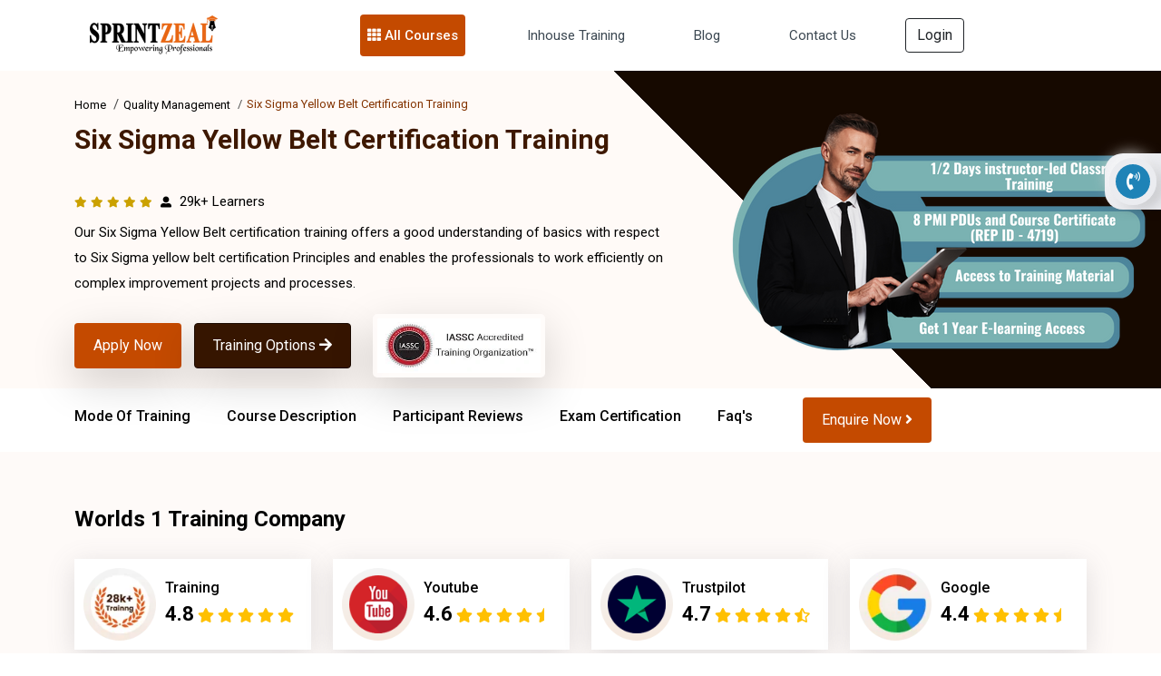

--- FILE ---
content_type: text/html; charset=UTF-8
request_url: https://www.sprintzeal.com/Form/set_secret_key
body_size: 173
content:
876977

--- FILE ---
content_type: text/css
request_url: https://www.sprintzeal.com/assets/version_5/css/responsive.css?version=12
body_size: 5066
content:
.rating-mobile ul{
    display: flex;
    align-items: center;
    justify-content: space-between;
}


@media (min-width: 1025px) and (max-width: 1199px) {
    .menu-list ul li a {
        padding: 0 30px;
        font-size: 15px;
        font-weight: 600;
    }
    .footer-top h4 {
        font-size: 16px;
    }

    
}
@media (min-width: 768px) and (max-width: 1024px) {
    .rating-mobile{
        display: none !important;
    }
    h1 {
        font-size: 26px;
    }
    h2 {
        font-size: 24px;
    }
    h3 {
        font-size: 22px;
    }
    h4 {
        font-size: 20px;
    }
    .company-brochure,
    .course-agenda,
    .qeries,
    .toll-free {
        display: block;
        text-align: -moz-center;
        text-align: -webkit-center;
    }
    .certification-training h2 strong,
    .certification-training h3 strong {
        font-size: 18px;
        font-weight: 500;
    }
    .certification-training h4 strong {
        font-size: 16px;
        font-weight: 500;
    }
    .certification-training h3 {
        margin-bottom: 0;
    }
    .menu-list ul li a {
        padding: 0 14px;
        font-size: 13px;
        font-weight: 600;
        color: #3c4852;
    }
    .black-btn {
        padding: 5px;
        margin-left: 0;
        float: right;
        margin-top: 5px;
    }
    .about-left p span {
        display: inline-block;
    }
    .call-left {
        margin-right: 0;
    }
    .footer-top h4 {
        font-size: 16px;
    }

     /* Finding Course css start */

  .finding-body {
    padding: 10px;
    margin: 0;
    }

    #marketing-popup-one .btn-close i {
    width: 30px;
    height: 30px;
    line-height: 30px;
    }

    #marketing-popup-one .btn-close {
    top: -20px !important;
    right: -2% !important;
    }

  /* Finding Course css end */
}

@media (min-width: 481px) and (max-width: 767px) {
    .benefit-rows ul li {
        font-size: 14px;
        font-weight: 500;
    }
    .tabcontent-new {
        display: block !important;
    }
    .testimonial_section .testimonial_box .testimonial_container .testimonials .testimonial_content {
        margin-left: 0px !important;
    }
    .testimonial_section .testimonial_box .testimonial_container .layer_content .testimonial_owlCarousel .testimonials {
        margin: 0px 0 0px 0;
        padding: 0px 0px 15px 0px;
    }
    .testimonial_section .testimonial_box .testimonial_container .owl-nav .owl-next {
        top: 35px;
    }
    .testimonial_section .testimonial_box .testimonial_container .owl-nav .owl-prev {
        top: 35px;
    }
    .testimonial_section .testimonial_box .testimonial_container .layer_content .testimonial_owlCarousel .testimonials .testimonial_content {
        margin-top: 10px;
    }
    .tabcontent-new {
        padding: 0px;
        height: 340px;
        top: 40px;
        float: inline-start;
        left: 50%;
        transform: translateX(-50%);
    }
    .hire {
        left: 0;
        top: 40px;
    }
    .banner-left {
        width: 100%;
    }
    .bnr-defult-img-two img{
        width: 100% !important;
        max-width: 100% !important;
        }

        .bnr-defult-img-two {
            right: 0px;
        }

    .banner {
        background-image: none !important;
    }
	a.bnr-defult-img-three {
        display: block;
        text-align: center;
        margin-bottom: 20px;
    }
    .website-rating{
        display: none;
    }

    .desktop-only{
        display: none;
    }

    section {
        padding: 40px 0;
    }
    h1 {
        font-size: 24px !important;
    }
    h2 {
        font-size: 22px;
    }
    h3 {
        font-size: 18px;
    }
    p {
        font-size: 14px;
        line-height: 28px;
    }
    .breadcrumb {
        margin-bottom: 0;
    }
    .benefit-heading h4 {
        line-height: 24px;
        font-size: 18px;
    }
    .benefit-tab {
        margin-bottom: 20px;
    }
    .footer-top,
    .have-question,
    .question-left h3 span,
    .rating-overview {
        display: block;
    }
    .user-reviews {
        padding: 10px;
    }
    .rating-box {
        border-right: none;
    }
    .customer-right {
        margin-left: 20px;
    }
    .customer-right h4,
    .footer-part h4,
    .footer-top h4 {
        font-size: 16px;
    }
    .review-content__title a {
        font-size: 15px;
        line-height: 24px;
    }
    .customer-right h4 span {
        float: none;
        margin-left: 10px;
    }
    #custom_course_Menu_fixed,
    .footer-bottom {
        display: none;
    }
    .main-bnr-left h1 {
        font-size: 28px;
        line-height: 38px;
    }
    .certification-training h2,
    .certification-training h3,
    .certification-training h4,
    .main-bnr-left p {
        line-height: 22px;
    }
    .main-bnr-left p {
        font-size: 14px;
    }
    .explore-btn {
        margin: 20px 0;
    }
    .banner-left h1 {
        font-size: 28px;
    }
    .apply-now {
        display: block;
        width: 100%;
        margin: 15px 0;
    }
    .course-agenda,
    .question-left h3 {
        margin-bottom: 10px;
    }
    .bnr-defult-img,
    .website-rating {
        text-align: center;
    }
    .about-left p span {
        display: inline-block;
    }
    .certification-training h2 strong {
        font-weight: 600;
        font-size: 20px;
    }
    .certification-training h3 strong {
        font-weight: 600;
        font-size: 18px;
    }
    .certification-training h4 strong {
        font-weight: 600;
        font-size: 16px;
    }
    .question-left h3 {
        line-height: 24px;
    }
    .footer-bottom-mobile {
        background: #c44a00;
        position: fixed;
        padding: 0;
        bottom: 0;
        left: 0;
        right: 0;
        z-index: 999;
    }
    .footer-bottom-mobile ul {
        display: flex;
        align-items: center;
        justify-content: space-between;
    }
    .footer-bottom-mobile ul li {
        padding: 8px 0;
    }
    .footer-bottom-mobile ul li a {
        color: #fff;
        font-size: 15px;
        font-weight: 500;
    }

    .mabileing-flex{
        display: block !important;
    }

    .item-test1 {
        display: block;
        padding: 10px;
    }

    .test-name {
        display: block;
      }

      .icon-quote {
        display: none;
    }

    .part-tittle p {
        padding-bottom: 20px;
    }

    .fixed_btm.offer_img{
        display: none !important;
    }

    .share-icons i {
        width: 24px;
        height: 24px;
        font-size: 14px;
    }

    .share-icons li {
        padding: 2px;
        border: 1px solid #ebecf0;
    }
	
	#req_contact_offer_popup .country-code input.valid {
		left: -80px;
	}
}
@media only screen and (min-device-width: 320px) and (max-device-width: 480px) {
	#req_contact_offer_popup .country-code input.valid {
		left: -80px;
	}
    .benefit-rows ul li {
        font-size: 14px;
        font-weight: 500;
    }
    .tabcontent-new {
        display: block;
    }
    .testimonial_section .testimonial_box .testimonial_container .testimonials .testimonial_content {
        margin-left: 0px !important;
    }
    .testimonial_section .testimonial_box .testimonial_container .layer_content .testimonial_owlCarousel .testimonials {
        margin: 0px 0 0px 0;
        padding: 0px 0px 15px 0px;
    }
    .testimonial_section .testimonial_box .testimonial_container .owl-nav .owl-next {
        top: 35px;
    }
    .testimonial_section .testimonial_box .testimonial_container .owl-nav .owl-prev {
        top: 35px;
    }
    .testimonial_section .testimonial_box .testimonial_container .layer_content .testimonial_owlCarousel .testimonials .testimonial_content {
        margin-top: 10px;
    }
    .tabcontent-new {
        padding: 0px;
        height: 340px;
        left: 50%;
        top: 40px;
        transform: translateX(-50%);
        float: inline-start;
    }
    .hire {
        left: 0;
        top: 40px;
    }
    .hire img{
        width: 100%;
    }
    .banner-left {
        width: 100%;
    }
    .salarys .dual-bar:first-child {
        margin-left: 15px;
    }
    .bnr-defult-img-two img{
        width: 100% !important;
        max-width: 100% !important;
        }

        .bnr-defult-img-two {
            right: 0px;
        }

    .banner {
        background-image: none !important;
    }
	a.bnr-defult-img-three {
        display: block;
        text-align: center;
        margin-bottom: 20px;
    }
    .website-rating{
        display: none;
    }

    .desktop-only{
        display: none;
    }
    .certification-training h2 strong,
    .certification-training h3 strong,
    .certification-training h4 strong,
    .get-in-touch .tittle {
        font-size: 16px;
        font-weight: 500;
    }
    .bnr-defult-img,
    .customer-right h4 span,
    .home-btn,
    .testimonial-item,
    .testmonial-rating h4,
    .testmonial-rating p,
    .website-rating {
        text-align: center;
    }
    .add_banner {
        margin-top: 0 !important;
    }
    section {
        padding: 40px 0;
    }
    p {
        font-size: 14px !important;
        line-height: 24px !important;
    }
    .mega-menu .navbar-dark .navbar-nav .nav-link {
        margin: 0;
    }
    h1 {
        font-size: 18px;
        line-height: 24px;
        padding: 0;
    }
    h2 {
        font-size: 20px;
        line-height: 24px;
        margin-bottom: 20px;
    }
    .benefit-heading h4,
    h3 {
        font-size: 18px;
        line-height: 24px;
    }
    h6 {
        line-height: 22px;
    }
    button.btn.apply-now {
        display: block;
        width: 100%;
        margin: 15px 0;
    }
    .about-left h3 {
        margin-bottom: 10px;
    }
    .about-left span.update {
        margin: 8px 0 0 !important;
    }
    li.col-xl-6.commom_space_height {
        display: flex;
        line-height: 22px !important;
        padding-bottom: 15px;
        font-size: 14px;
    }
    li.col-xl-6.commom_space_height i {
        margin: 6px 10px 0 0;
    }
    .benefit-tab {
        margin-bottom: 15px;
    }
    .tab-content > .active {
        line-height: 28px;
    }
    .prize {
        padding: 0 0 10px;
    }
    #modeTraining .tittle h4,
    .prize h4 {
        font-size: 20px;
    }
    .city-name h2,
    .prizes-left span {
        font-size: 18px;
    }
    .certification-training h3,
    .our-categories {
        margin-bottom: 0;
    }
    .banner-left .white-btn,
    .orange-btn {
        display: block;
        width: 100%;
        margin-bottom: 20px;
    }
    .certification-training h4 {
        line-height: 24px;
        margin-bottom: 10px;
    }
    .customer-right h4 {
        font-size: 18px;
        line-height: 24px;
        font-weight: 500;
        padding: 10px 0;
    }
    .customer-right h4 span {
        display: block;
        float: none;
    }
    .get-in-touch .tittle {
        padding: 15px 0 0;
    }
    .advisor h3,
    .alumini h3,
    .certificate-new h3,
    .solution h3 {
        padding-bottom: 20px !important;
    }
    .certificate-new {
        padding-bottom: 0;
    }
    .business h4,
    .call-right a,
    .company h4,
    .discover h4,
    .work h4 {
        font-size: 15px;
    }
    .copy-right {
        padding: 30px;
    }
    .footer-top ul li a {
        font-size: 14px;
    }
    .banner-left .white-btn {
        margin-left: 0;
    }
    #custom_course_Menu_fixed,
    #fixed-social,
    .footer-bottom,
    .menu-list {
        display: none;
    }
    .about-left p span {
        display: inline-block;
    }
    .accordion-pages {
        padding: 5px;
    }
    .coursing-card-list ul,
    .footer-top,
    .rating-bars,
    .rating-overview,
    .request-batch ul {
        display: block;
    }
    .rating-box {
        margin-right: 0;
        border-right: 0px;
    }
    .rating-bars-item {
        margin: 10px 0;
        width: calc(100% - 0px);
    }
    .advantage-box,
    .company-brochure,
    .course-agenda {
        margin-bottom: 20px;
    }
    .have-question,
    .our-customer {
        display: block;
        text-align: center;
    }
    .customer-right {
        margin-left: 0;
    }
    #downloading-brouchre {
        padding: 0;
        background-color: transparent;
    }
    .video-iframe {
        width: 100%;
        height: 332px;
    }
    .month-list ul li {
        padding: 0 10px;
        font-size: 13px;
        line-height: 18px;
    }
    .footer-bottom-mobile {
        background: #c44a00;
        position: fixed;
        padding: 0;
        bottom: 0;
        left: 0;
        right: 0;
        z-index: 999;
    }
    .footer-bottom-mobile ul {
        display: flex;
        align-items: center;
        justify-content: space-between;
    }
    .footer-bottom-mobile ul li {
        padding: 8px 0;
    }
    .footer-bottom-mobile ul li:nth-child(2) {
        background-color: #c44a00;
        padding: 8px 30px;
    }
    .footer-bottom-mobile ul li a {
        color: #fff;
        font-size: 15px;
        font-weight: 600;
    }
    .zsiq_theme8 {
        height: 70px !important;
    }
    .home-btn,
    .main-banner {
        height: auto;
    }
    .main-bnr-left h1 {
        font-size: 20px;
        line-height: 30px;
        margin-bottom: 0;
    }
    .home-btn {
        padding: 0;
        display: block;
        width: 100%;
    }
    .course-time {
        padding-bottom: 30px;
    }
    .course-time h2 {
        margin-bottom: 10px;
        font-size: 24px;
        line-height: 20px;
    }
    .explore-btn {
        margin: 20px 0;
    }
    .search {
        margin: 0 0 30px;
    }
    .course-detail {
        margin: 10px 0;
    }
    .left-popular img {
        width: 100%;
    }
    .handbook-item {
        display: block;
        align-items: center;
    }
    button.btn.btn-outline-dark {
        margin: -15px;
    }
    .categories-pad {
        padding-top: 10px;
    }
    .get-in-touch img,
    .videosection-right img {
        width: 100%;
        height: auto;
    }
    .videoSection {
        padding: 0 0 60px;
    }
    .testimonial-item {
        display: block;
        align-items: center;
    }
    .testmonial-review {
        margin: 0 auto;
    }
    .btn-city {
        padding: 6px 20px;
    }
    .blog-list li {
        padding: 0;
    }
    .show-case-position {
        left: 20%;
    }
    button.btn.watch_course_intro_video {
        font-size: 13px;
        font-weight: 700;
    }
    .benefit-heading h3 {
        padding-bottom: 20px;
    }
    .question-right button {
        margin-top: 20px;
    }
    #DownLoadCourseInfo button.btn-close {
        position: absolute;
        top: 7%;
        right: 10%;
    }
    .banner-right-form h2 {
        font-size: 18px;
        font-weight: 500;
        line-height: 28px;
    }
    .banner-right-form p {
        margin-bottom: 30px;
    }
    .btn-check:checked + .btn-secondary,
    .btn-secondary.active,
    .btn-secondary:active,
    .show > .btn-secondary.dropdown-toggle,
    .tab-btn-one .btn-check:active + .btn-secondary,
    input[type="radio"] + label {
        font-size: 12px;
    }
    .form-check-input.is-invalid ~ .form-check-label,
    .was-validated .form-check-input:invalid ~ .form-check-label {
        color: #ccc;
        line-height: 24px;
    }
    .me-3 {
        margin-right: 0 !important;
    }
    .top-tiitle {
        padding: 10px 0 0;
    }
    .coursing-card-list ul li {
        padding: 10px 0;
    }
    .request-batch ul li {
        font-size: 13px;
        padding-top: 10px;
    }

    .item-test1 {
        display: block;
        padding: 10px;
    }

    .test-name {
        display: block;
      }

      .icon-quote {
        display: none;
    }

    .part-tittle p {
        padding-bottom: 20px;
    }

    .fixed_btm.offer_img{
        display: none !important;
    }

    .share-icons i {
        width: 24px;
        height: 24px;
        font-size: 14px;
    }

    .share-icons li {
        padding: 2px;
        border: 1px solid #ebecf0;
    }

    
}

@media only screen and (min-device-width: 481px) and (max-device-width: 767px) {

    /* New Responsive CSS Start */
  
    .about-top h1 {
      font-size: 20px !important;
    }

    .about-top p {
        color: #fff;
        font-size: 13px !important;
        font-weight: 400 !important;
      }

      .benefit-heading h4, h3 {
        font-size: 18px;
        line-height: 24px;
        font-weight: 500;
        padding-bottom: 0px !important;
      }

      .sp-adv-part {
        padding: 10px !important;
      }

      .advantage-part {
        display: block !important;
        margin: 10px 0px !important;
      }

      .advantage-left i {
        margin-bottom: 10px;
      }

      .active-left h5 {
        margin-bottom: 10px !important;
        font-size: 18px !important;
      }

      .active-left li {
        font-size: 14px !important;
        font-weight: 500 !important;
        line-height: 26px !important;
        display: flex !important;
        padding-bottom: 10px !important;
      }

      .active-right img{
        max-width: 100% !important;
        height: auto;
      }

      .popular-list ul{
       display: block !important;
       text-align: center !important;
      }

      .popular-list ul li a img{
        margin-bottom: 20px;
      }

      .solutions-train li {
        font-size: 15px !important;
        font-weight: 500 !important;
        display: flex;
        line-height: 24px;
        padding-bottom: 10px;
      }

      .solutions-train {
        padding: 20px !important;
        text-align: left !important;
      }

      .solutions-train li i{
        margin-right: 5px;
        margin-top: 5px;
      }

      .partners-logo img{
        max-width: 100%;
        height: auto;
      }

      .review-top-right img{
        max-width: 100% !important;
        height: auto !important;
        margin-top: 15px;
      }

      .about-tittle-left h2{
        font-size: 18px !important;
      }

      .about-tittle-left img{
        max-width: 100% !important;
        height: auto !important;
      }

      .abot-right h4 {
        margin-bottom: 18px !important;
        line-height: 24px !important;
      }

      .about-five-item {
        padding: 10px !important;
      }

      .abot-left img{
        max-width: 100% !important;
        height: auto !important;
      }

      .right-popular h4 {
        padding-top: 0px !important;
      }

      .right-popular ul li {
        padding: 0 0px 0 5px !important;
      }

      .right-popular h4 a {
        font-size: 13px !important;
        font-weight: 400 !important;
      }
  
  /* New Responsive CSS End */

    /* Finding Course css start */

  .finding-body {
    padding: 20px;
    margin: 0;
    }

/*    .bigest-sale {
        display: none;
    }*/

    #marketing-popup-one .btn-close i {
    width: 30px;
    height: 30px;
    line-height: 30px;
    }

    #marketing-popup-one button.btn-close {
    top: -20px !important;
    right: -2% !important;
    }

  /* Finding Course css end */

  }

@media only screen and (min-device-width: 320px) and (max-device-width: 480px) {

    /* New Responsive CSS Start */
  
    .about-top h1 {
      font-size: 20px !important;
    }

    .about-top p {
        color: #fff;
        font-size: 13px !important;
        font-weight: 400 !important;
      }

      .benefit-heading h4, h3 {
        font-size: 18px;
        line-height: 24px;
        font-weight: 500;
        padding-bottom: 0px !important;
      }

      .sp-adv-part {
        padding: 10px !important;
      }

      .advantage-part {
        display: block !important;
        margin: 10px 0px !important;
      }

      .advantage-left i {
        margin-bottom: 10px;
      }

      .active-left h5 {
        margin-bottom: 10px !important;
        font-size: 18px !important;
      }

      .active-left li {
        font-size: 14px !important;
        font-weight: 500 !important;
        line-height: 26px !important;
        display: flex !important;
        padding-bottom: 10px !important;
      }

      .active-right img{
        max-width: 100% !important;
        height: auto;
      }

      .popular-list ul{
       display: block !important;
       text-align: center !important;
      }

      .popular-list ul li a img{
        margin-bottom: 20px;
      }

      .solutions-train li {
        font-size: 15px !important;
        font-weight: 500 !important;
        display: flex;
        line-height: 24px;
        padding-bottom: 10px;
      }

      .solutions-train {
        padding: 20px !important;
        text-align: left !important;
      }

      .solutions-train li i{
        margin-right: 5px;
        margin-top: 5px;
      }

      .partners-logo img{
        max-width: 100%;
        height: auto;
      }

      .review-top-right img{
        max-width: 100% !important;
        height: auto !important;
        margin-top: 15px;
      }

      .about-tittle-left h2{
        font-size: 18px !important;
      }

      .about-tittle-left img{
        max-width: 100% !important;
        height: auto !important;
      }

      .abot-right h4 {
        margin-bottom: 18px !important;
        line-height: 24px !important;
      }

      .about-five-item {
        padding: 10px !important;
      }

      .abot-left img{
        max-width: 100% !important;
        height: auto !important;
      }

      .right-popular h4 {
        padding-top: 0px !important;
      }

      .right-popular ul li {
        padding: 0 0px 0 5px !important;
      }

      .right-popular h4 a {
        font-size: 13px !important;
        font-weight: 400 !important;
      }
  
  /* New Responsive CSS End */

  /* Finding Course css start */

  .finding-body {
    padding: 0px;
    margin: 0;
    }

    /*.bigest-sale {
        display: none;
    }*/

    #marketing-popup-one .btn-close i {
    width: 30px;
    height: 30px;
    line-height: 30px;
    }

    #marketing-popup-one .btn-close {
    top: -20px !important;
    right: -2% !important;
    }

  /* Finding Course css end */

  }

@media all and (min-width: 992px) {
    .megasubmenu {
        left: 100%;
        top: 0;
        min-height: 100%;
        min-width: 500px;
    }
    .dropdown-menu > li:hover .megasubmenu {
        display: block;
    }
    .footer-bottom-mobile {
        display: none;
    }
    .about-accordion .accordion-button,
    .sample-certificate .accordion-button {
        font-weight: 600 !important;
        font-size: 14px !important;
    }

    .payment-new-model-top {
        display: block !important;
    }


}
@media only screen and (min-device-width: 500px) and (max-device-width: 1800px) {
	.header-top
	{
		display: none !important;
	}
}
@media only screen and (min-device-width: 200px) and (max-device-width: 500px) {
	.desktop-icons
	{
		display: none !important;
	}
}
@media only screen and (min-device-width: 200px) and (max-device-width: 500px) {
	#first_offer_popup_input_number
	{
		width: 70% !important;
  		left: 20px !important;
	}
}
@media only screen and (min-device-width: 500px) and (max-device-width: 1800px) {
	#req_contact_offer_popup .country-code input.valid
	{
		width: 83% !important;
  		left: 20px !important;
	}
}
input[type=number]::-webkit-inner-spin-button, 
input[type=number]::-webkit-outer-spin-button { 
    -webkit-appearance: none;
    -moz-appearance: none;
    appearance: none;
    margin: 0; 
}
input[type=number]::-webkit-outer-spin-button,
input[type=number]::-webkit-inner-spin-button {
    -webkit-appearance: none;
    margin: 0;
}

input[type=number] {
    -moz-appearance:textfield;
}
@media only screen and (min-device-width: 200px) and (max-device-width: 319px) {
    .benefit-rows ul li {
        font-size: 14px;
        font-weight: 500;
    }
    .tabcontent-new {
        display: block;
    }
    .testimonial_section .testimonial_box .testimonial_container .testimonials .testimonial_content {
        margin-left: 0px !important;
    }
    .testimonial_section .testimonial_box .testimonial_container .layer_content .testimonial_owlCarousel .testimonials {
        margin: 0px 0 0px 0;
        padding: 0px 0px 15px 0px;
    }
    .testimonial_section .testimonial_box .testimonial_container .owl-nav .owl-next {
        top: 35px;
    }
    .testimonial_section .testimonial_box .testimonial_container .owl-nav .owl-prev {
        top: 35px;
    }
    .testimonial_section .testimonial_box .testimonial_container .layer_content .testimonial_owlCarousel .testimonials .testimonial_content {
        margin-top: 10px;
    }
    .tabcontent-new {
        padding: 0px;
        height: 340px;
        left: 50%;
        top: 40px;
        transform: translateX(-50%);
        float: inline-start;
    }
    .salarys .dual-bar:first-child {
        margin-left: 15px;
    }
    .hire {
        left: 0;
        top: 40px;
    }
    .banner-left {
        width: 100%;
    }

    .bnr-defult-img-two img{
        width: 100% !important;
        max-width: 100% !important;
        }

        .bnr-defult-img-two {
            right: 0px;
        }
	a.bnr-defult-img-three {
        display: block;
        text-align: center;
        margin-bottom: 20px;
    }
    .banner {
        background-image: none !important;
    }
    .apply-now,
    .coursing-card-list ul,
    .footer-top,
    .have-question,
    .maping,
    .menu-list ul,
    .price-intro h5 span,
    .rating-overview,
    .request-batch ul,
    .stars {
        display: block;
    }
    .commom_space_height,
    p {
        line-height: 22px !important;
    }
    .company-brochure,
    .course-agenda,
    .qeries {
        text-align: -moz-center;
        text-align: -webkit-center;
    }
    .company-brochure,
    .course-agenda,
    .qeries,
    .toll-free {
        text-align: -webkit-center;
    }
    .apply-now,
    .btn-city,
    .cards a {
        width: 100%;
    }
    .add_banner {
        margin-top: 0 !important;
    }
    p {
        font-size: 13px !important;
    }
    h2,
    h3,
    h4 {
        font-size: 18px;
        line-height: 24px;
    }
    section {
        padding: 20px 0;
    }
    .navbar-brand img {
        max-width: 90px;
        max-height: 40px;
    }
    .breadcrumb-item a {
        color: #fff;
        font-size: 12px;
    }
    .breadcrumb-item.active {
        font-size: 12px;
        line-height: 20px;
    }
    .banner-left h1,
    .top-tiitle h1 {
        font-size: 18px;
        line-height: 22px;
    }
    .apply-now {
        margin: 10px 0;
        font-size: 14px;
    }
    .about-left span.update,
    .black-btn,
    .btn-city {
        margin-left: 0;
        display: block;
    }
    .course-agenda,
    .map-left h4 {
        margin-bottom: 10px;
    }
    .call-left,
    .rating-box {
        margin-right: 0;
    }
    .menu-list ul li a {
        font-size: 14px;
        font-weight: 600;
        line-height: 30px;
    }
    .black-btn {
        font-size: 15px;
    }
    .get-in-touch img,
    .website-rating a img {
        max-width: 100%;
        height: auto;
    }
    .about-left p span {
        font-size: 13px;
    }
    .about-left span.update {
        font-size: 11px !important;
    }
    li.col-xl-6.commom_space_height {
        display: flex;
        line-height: 22px;
        font-size: 13px;
    }
    .lists-3 li i {
        margin: 6px 8px 0 0;
    }
    .commom_space_height {
        padding-bottom: 10px;
    }
    #OfferPopUpDropAQuery .modal-body,
    .about-accordion .accordion-pages,
    .btn-city {
        padding: 0;
    }
    .video-popup button span {
        width: 50px;
        height: 50px;
        margin-right: 5px;
    }
    .toll-free {
        display: block;
    }
    .company-brochure,
    .qeries {
        display: block;
    }
    .benefit-heading h4 {
        padding-top: 20px;
    }
    .course-agenda {
        display: block;
    }
    .certification-training h2 strong,
    .certification-training h3 strong,
    .certification-training h4 strong {
        font-size: 16px;
        font-weight: 600;
    }
    .user-reviews {
        padding: 10px;
        text-align: center;
    }
    .rating-box {
        border-right: none;
        padding-right: 0;
    }
    .rating-bars-item {
        margin: 5px;
        width: calc(100% - 0px);
    }
    .our-customer {
        display: block;
        padding: 15px 0;
    }
    .header.header-fixed {
        position: relative;
        height: auto;
    }
    .customer-right {
        margin-left: 0;
    }
    .question-right button {
        padding: 5px 0;
        display: block;
        width: 100%;
        margin-top: 10px;
    }
    .business .form-control {
        height: 40px;
    }
    .business .btn {
        font-size: 6px;
        min-height: 40px;
    }
    .call-back ul li {
        font-size: 12px;
        padding: 5px;
    }
    .chating-ours {
        padding: 10px;
        font-size: 14px;
    }
    .copy-right {
        padding: 10px;
    }
    .contact-form-one .lable {
        left: 10px;
        font-size: 12px;
    }
    .tab-content > .active {
        font-size: 14px;
        line-height: 22px;
        margin-top: 10px;
    }
    .option ul li span {
        padding-left: 5px;
        font-size: 14px;
        line-height: 18px;
    }
    .footer-bottom {
        display: none;
    }
    .footer-bottom-mobile {
        background: #c44a00;
        position: fixed;
        padding: 0;
        bottom: 0;
        left: 0;
        right: 0;
        z-index: 999;
    }
    .header-top-mobile {
        background: #c44a00;
        position: fixed;
        padding: 0;
        top: 0;
        left: 0;
        right: 0;
        z-index: 999;
    }
    .footer-bottom-mobile ul {
        display: flex;
        align-items: center;
        justify-content: space-between;
    }
    .footer-bottom-mobile ul li {
        padding: 8px 0;
    }
    .header-top-mobile ul {
        display: flex;
        align-items: center;
        justify-content: space-between;
    }
    .header-top-mobile ul li {
        padding: 8px 0;
    }
    .coursing-card-list ul li,
    .option ul li {
        padding: 10px 0;
    }
    .footer-bottom-mobile ul li a {
        color: #fff;
        font-size: 12px;
        font-weight: 500;
    }
    #modeTraining .tittle h4,
    .prize h4 {
        font-size: 18px;
    }
    .option ul li {
        font-size: 13px;
        line-height: 18px;
        display: flex;
    }
    .show-case-position {
        left: 7%;
    }
    .btn-classes {
        padding: 8px 12px;
    }
    .me-3 {
        margin-right: 0 !important;
    }
    .call-right a {
        font-size: 14px;
    }
    .about-accordion .accordion-button {
        font-weight: 600;
        font-size: 13px;
    }
    .sample-certificate .accordion-button {
        font-weight: 600 !important;
        font-size: 13px !important;
    }
    .prizes-left span {
        font-size: 16px;
    }
    .top-tiitle {
        padding: 10px 0 0;
    }
    .request-batch ul li {
        font-size: 13px;
        padding-top: 10px;
    }

    .website-rating{
        display: none;
    }

    .desktop-only{
        display: none;
    }

    .item-test1 {
        display: block;
        padding: 10px;
    }

    .test-name {
        display: block;
      }

      .icon-quote {
        display: none;
    }

    .part-tittle p {
        padding-bottom: 20px;
    }

    .fixed_btm.offer_img{
        display: none !important;
    }

    .share-icons i {
        width: 24px;
        height: 24px;
        font-size: 14px;
    }

    .share-icons li {
        padding: 2px;
        border: 1px solid #ebecf0;
    }
}
@media only screen and (min-device-width: 50px) and (max-device-width: 199px) {
    .benefit-rows ul li {
        font-size: 14px;
        font-weight: 500;
    }
    .tabcontent-new {
        display: block;
    }
    .tabcontent-new {
        padding: 0px;
        height: 340px;
        left: 5px;
        top: 40px;
    }
    .banner-left {
        width: 100%;
    }

    .bnr-defult-img-two img{
    width: 100% !important;
    max-width: 100% !important;
    } 
    .bnr-defult-img-two {
        right: 0px;
    }
    .website-rating{
        display: none;
    }
    .desktop-only{
        display: none;
    }
    .apply-now,
    .coursing-card-list ul,
    .footer-top,
    .have-question,
    .maping,
    .menu-list ul,
    .price-intro h5 span,
    .rating-overview,
    .request-batch ul,
    .stars {
        display: block;
    }
    .commom_space_height,
    p {
        line-height: 18px !important;
    }
    .company-brochure,
    .course-agenda,
    .qeries {
        text-align: -moz-center;
        text-align: -webkit-center;
    }
    .company-brochure,
    .course-agenda,
    .qeries,
    .toll-free {
        text-align: -webkit-center;
    }
    .apply-now,
    .btn-city,
    .cards a {
        width: 100%;
    }
    .benefit-tab .nav-link,
    .call-right a,
    .trending-post a,
    span#disclaimer_cont {
        font-size: 12px;
    }
    .map-left h4 span {
        font-size: 12px;
        margin-right: 0;
        margin-top: 10px;
    }
    .add_banner {
        margin-top: 0 !important;
    }
    p {
        font-size: 12px !important;
    }
    h2,
    h3 {
        font-size: 14px;
        line-height: 22px;
    }
    h4 {
        font-size: 12px;
        line-height: 18px;
    }
    section {
        padding: 20px 0;
    }
    .navbar-brand img {
        max-width: 90px;
        max-height: 40px;
    }
    .breadcrumb-item a {
        color: #fff;
        font-size: 11px;
    }
    .breadcrumb-item.active {
        font-size: 12px;
        line-height: 20px;
    }
    .banner-left h1,
    .top-tiitle h1 {
        font-size: 18px;
        line-height: 22px;
    }
    .apply-now {
        margin: 10px 0;
        font-size: 14px;
    }
    .about-left span.update,
    .black-btn,
    .btn-city {
        margin-left: 0;
        display: block;
    }
    .course-agenda,
    .map-left h4 {
        margin-bottom: 10px;
    }
    .call-left,
    .rating-box {
        margin-right: 0;
    }
    .menu-list ul li a {
        font-size: 12px;
        font-weight: 600;
        line-height: 30px;
        padding: 0;
    }
    .black-btn {
        font-size: 12px;
    }
    .get-in-touch img,
    .website-rating a img {
        max-width: 100%;
        height: auto;
    }
    .about-left p span {
        font-size: 12px;
        padding: 2px 0;
    }
    .chating-ours,
    .footer-part h4,
    .prize h4,
    .review-content__title a,
    b,
    strong {
        font-size: 14px;
    }
    .about-left span.update {
        font-size: 11px !important;
    }
    li.col-xl-6.commom_space_height {
        display: flex;
        font-size: 11px;
    }
    .lists-3 li i {
        margin: 6px 8px 0 0;
    }
    .commom_space_height {
        padding-bottom: 10px;
    }
    #OfferPopUpDropAQuery .modal-body,
    .about-accordion .accordion-pages,
    .btn-city {
        padding: 0;
    }
    .video-popup button span {
        width: 50px;
        height: 50px;
        margin-right: 5px;
    }
    .toll-free {
        display: block;
    }
    .company-brochure,
    .qeries {
        display: block;
    }
    .benefit-heading h4 {
        padding-top: 20px;
    }
    .course-agenda {
        display: block;
    }
    .certification-training h2 strong,
    .certification-training h3 strong,
    .certification-training h4 strong {
        font-size: 14px;
        font-weight: 600;
    }
    .contact-form .submit-btn {
        font-size: 12px;
        padding: 4px 8px;
    }
    b,
    strong {
        font-weight: bolder;
    }
    .user-reviews {
        padding: 10px;
        text-align: center;
    }
    .rating-box {
        border-right: none;
        padding-right: 0;
    }
    .rating-bars-item {
        margin: 5px;
        width: calc(100% - 0px);
    }
    .our-customer {
        display: block;
        padding: 15px 0;
    }
    .header.header-fixed {
        position: relative;
        height: auto;
    }
    .customer-right {
        margin-left: 0;
    }
    .question-right button {
        padding: 5px 0;
        display: block;
        width: 100%;
        margin-top: 10px;
        font-size: 12px;
    }
    .footer-top ul li a {
        line-height: 18px;
        color: #fff;
        font-size: 12px;
    }
    .discover ul li img {
        width: 14px;
    }
    .footer-bottom-mobile ul {
        display: block !important;
        display: flex;
        align-items: center;
        justify-content: space-between;
    }
    .business .form-control {
        height: 40px;
    }
    .business .btn {
        font-size: 6px;
        min-height: 40px;
    }
    .call-back ul li {
        font-size: 12px;
        padding: 5px;
    }
    .chating-ours,
    .copy-right {
        padding: 10px;
    }
    .contact-form-one .lable {
        left: 10px;
        font-size: 12px;
    }
    .tab-content > .active {
        font-size: 12px;
        line-height: 18px;
        margin-top: 10px;
    }
    .option ul li span {
        padding-left: 5px;
        font-size: 12px;
        line-height: 14px;
    }
    .option ul li i {
        height: 20px;
        width: 20px;
        font-size: 10px;
        line-height: 20px;
        margin-right: 2px;
    }
    .cards a {
        font-size: 12px;
    }
    .orange-btn {
        padding: 8px 6px;
        font-size: 12px;
    }
    .call-left i {
        font-size: 20px;
        line-height: 54px;
    }
    .call-left {
        width: 54px;
        height: 54px;
    }
    .footer-bottom {
        display: none;
    }
    .footer-bottom-mobile {
        background: #c44a00;
        position: fixed;
        padding: 0;
        bottom: 0;
        left: 0;
        right: 0;
        z-index: 999;
    }
    .footer-bottom-mobile ul li {
        padding: 8px 0;
    }
    .coursing-card-list ul li,
    .option ul li {
        padding: 10px 0;
    }
    .footer-bottom-mobile ul li a {
        color: #fff;
        font-size: 12px;
        font-weight: 500;
    }
    #modeTraining .tittle h4 {
        font-size: 18px;
    }
    .option ul li {
        font-size: 13px;
        line-height: 18px;
        display: flex;
    }
    .show-case-position {
        left: 7%;
    }
    .btn-classes {
        padding: 8px 12px;
    }
    .me-3 {
        margin-right: 0 !important;
    }
    .about-accordion .accordion-button {
        font-weight: 600;
        font-size: 12px;
    }
    .sample-certificate .accordion-button {
        font-weight: 600 !important;
        font-size: 12px !important;
    }
    .prizes-left span {
        font-size: 16px;
    }
    .top-tiitle {
        padding: 10px 0 0;
    }
    .request-batch ul li {
        font-size: 13px;
        padding-top: 10px;
    }
}
@media (max-width: 730px) {
    .down-container #flip:checked ~ form .login-form,
    .down-container .cover,
    .form-content .signup-form {
        display: none;
    }
    .form-content .login-form,
    .form-content .signup-form {
        width: 100%;
    }
    .down-container #flip:checked ~ form .signup-form {
        display: block;
    }
    form .form-content .tittle-new {
        font-size: 15px;
    }

    
}
@media (min-width: 768px) {
    #main-search-banner .col-md-8 {
        flex: 0 0 auto;
        width: 66.66666667%;
        z-index: 9999;
    }

    .rating-mobile {
        display: none;
    }
}


--- FILE ---
content_type: application/javascript
request_url: https://www.sprintzeal.com/assets/version_5/js/common.js
body_size: 9034
content:
    var errorNameeee = false;
	$('#download_input_name').focusout(function(){
		checkNameeee();
	});

	function checkNameeee(){
		var download_input_name = $('#download_input_name').val();
		if(download_input_name == ''){
			$('#download_input_name_error').html('<p>Please enter the name</p>');
			$("#download_input_name_error").css("color", "#FF0000");
			$('#download_input_name_error').fadeIn();
			errorNameeee = true;
		}else{
			var nameRegexxxxx = new RegExp(/^[a-zA-Z\s]+$/);
			if(!nameRegexxxxx.test(download_input_name)){
				$('#download_input_name_error').html('<p>Only alphabets and spaces are allowed. Please enter a valid name.</p>');
				$("#download_input_name_error").css("color", "#FF0000");
				$('#download_input_name_error').fadeIn();
				errorNameeee = true;
			}else{
				$('#download_input_name_error').html('');
				errorNameeee = false;
			}
		}
	}

	var errorMaillll = false;
	$('#download_input_email').focusout(function(){
		checkMaillll();
	});

	function checkMaillll(){
		var download_input_email = $('#download_input_email').val();
		if(download_input_email == ''){
			$('#download_input_email_error').html('<p>Please enter the email-id.</p>');
			$("#download_input_email_error").css("color", "#FF0000");
			$('#download_input_email_error').fadeIn();
			errorMaillll = true;
		}else{
			var emailIdRegexxxxx = /^([\w-\.]+)@((\[[0-9]{1,3}\.[0-9]{1,3}\.[0-9]{1,3}\.)|(([\w-]+\.)+))([a-zA-Z]{2,4}|[0-9]{1,3})(\]?)$/;
			if(download_input_email != '' && !emailIdRegexxxxx.test(download_input_email)){
				$('#download_input_email_error').html('<p>Please enter a valid email-id.</p>');
				$("#download_input_email_error").css("color", "#FF0000");
				$('#download_input_email_error').fadeIn();
				errorMaillll = true;
			}else{
				$('#download_input_email_error').html('');
				errorMaillll = false;
			}
		}
	}

	var errorPhoneeeee = false;
	$('#download_input_number').focusout(function(){
		checkPhoneeeee();
	});

	function checkPhoneeeee(){
		var download_input_number = $('#download_input_number').val();
		if(download_input_number == ''){
			$('#download_input_number_error').html('<p>Please enter the phone number.</p>');
			$("#download_input_number_error").css("color", "#FF0000");
			$('#download_input_number_error').fadeIn();
			errorPhoneeeee = true;
		}else{
			$('#download_input_number_error').html('');
			errorPhoneeeee = false;
		}
	}
	
	var errorCap = false;
	$('#download_input_captcha').focusout(function(){
		checkCap();
	});

	function checkCap(){
		var download_input_captcha = $('#download_input_captchaa').val();
		if(download_input_captcha == ''){
			$('#download_input_captcha_errorr').html('<p>Please enter the captcha.</p>');
			$("#download_input_captcha_errorr").css("color", "#FF0000");
			$('#download_input_captcha_errorr').fadeIn();
			errorCap = true;
		}else{
			$('#download_input_captcha_errorr').html('');
			errorCap = false;
		}
	}

	$('.blog-ebuk').submit(function(e){
	
		errorNameeee = false;
		checkNameeee();

		errorMaillll = false;
		checkMaillll();
		
		errorPhoneeeee = false;
		checkPhoneeeee();
		
		errorCap = false;
		checkCap();
		
		checkCheckkk();
		
		if(errorNameeee == false && errorMaillll == false && errorPhoneeeee == false && errorCap == false){
			$('body').unbind('click');
			$("#ebookdownloadddd").hide();
			$("#ebookdownloadwait").show();
			return true;
		}else{
			return false;
		}
		
	});
	
	
	
	
	
    var errorMail = false;
	$('#newsletter_email').focusout(function(){
		checkMail();
	});

	function checkMail(){
		var newsletter_email = $('#newsletter_email').val();
		if(newsletter_email == ''){
			$('.newsletter_email_error').html('<p>Please enter the email-id.</p>');
			$(".newsletter_email_error").css("color", "#FF0000");
			$('.newsletter_email_error').fadeIn();
			errorMail = true;
		}else{
			var emailIdRegex = /^([\w-\.]+)@((\[[0-9]{1,3}\.[0-9]{1,3}\.[0-9]{1,3}\.)|(([\w-]+\.)+))([a-zA-Z]{2,4}|[0-9]{1,3})(\]?)$/;
			if(newsletter_email != '' && !emailIdRegex.test(newsletter_email)){
				$('.newsletter_email_error').html('<p>Please enter a valid email-id.</p>');
				$(".newsletter_email_error").css("color", "#FF0000");
				$('.newsletter_email_error').fadeIn();
				errorMail = true;
			}else{
				$('.newsletter_email_error').html('');
				errorMail = false;
			}
		}
	}
	
	$('.newsletter-form').submit(function(e){

		errorMail = false;
		checkMail();
		
		checkCheckkk();
		
		if(errorMail == false){
			$('body').unbind('click');
			return true;
		}else{
			return false; 
		}
		
	});
	
	function checkCheckkk(){
		$.ajax({
			async: true,
			type : 'POST',
			url: siteUrl+'form/set_secret_key',
			data: { post : 1 },
			success: function(response) {
				if(response){
					$(".checkSubmit").html("<input type='hidden' name='checkSubmit' value='"+response.trim()+"'/>");
				}
			}
		});
	}
	
	var errorMaill = false;
	$('#to_email').focusout(function(){
		checkMaill();
	});

	function checkMaill(){
		var to_email = $('#to_email').val();
		if(to_email == ''){
			$('.leaddss_mail_error').html('<p>Please enter the email-id.</p>');
			$(".leaddss_mail_error").css("color", "#FF0000");
			$('.leaddss_mail_error').fadeIn();
			errorMaill = true;
		}else{
			var emailIdRegexx = /^([\w-\.]+)@((\[[0-9]{1,3}\.[0-9]{1,3}\.[0-9]{1,3}\.)|(([\w-]+\.)+))([a-zA-Z]{2,4}|[0-9]{1,3})(\]?)$/;
			if(to_email != '' && !emailIdRegexx.test(to_email)){
				$('.leaddss_mail_error').html('<p>Please enter a valid email-id.</p>');
				$(".leaddss_mail_error").css("color", "#FF0000");
				$('.leaddss_mail_error').fadeIn();
				errorMaill = true;
			}else{
				$('.leaddss_mail_error').html('');
				errorMaill = false;
			}
		}
	}
	
	$('.blog-newslet').submit(function(e){

		errorMaill = false;
		checkMaill();
		
		checkCheckkk();
		
		if(errorMaill == false){
			$('body').unbind('click');
			return true;
		}else{
			return false; 
		}
		
	});
	
	
	/////
	$(".blogs-newsletterss").on('click',function(){
	    var siteurl_news = 'https://www.sprintzeal.com/';
        var postedUrl = $('#urlllll').val();
        var country_id = $('#country_iddddd').val(); 
        var to_email = $('#to_email_news').val();
		if(to_email == ''){
			$('.leaddss_mail_error').html('<p>Please enter the email-id.</p>');
			$(".leaddss_mail_error").css("color", "#FF0000");
			$('.leaddss_mail_error').fadeIn();
			return false;
		}else{
			var emailIdRegexx = /^([\w-\.]+)@((\[[0-9]{1,3}\.[0-9]{1,3}\.[0-9]{1,3}\.)|(([\w-]+\.)+))([a-zA-Z]{2,4}|[0-9]{1,3})(\]?)$/;
			if(to_email != '' && !emailIdRegexx.test(to_email)){
				$('.leaddss_mail_error').html('<p>Please enter a valid email-id.</p>');
				$(".leaddss_mail_error").css("color", "#FF0000");
				$('.leaddss_mail_error').fadeIn();
				return false;
			}else{
				$('.leaddss_mail_error').html('');
			}
		}
		if(to_email != ""){
		    $.ajax({
		        async: true,
    			type : 'POST',
    			url: siteurl_news+'form/set_secret_key',
    			data: { post : 1 },
    			success: function(response) {
    				if(response){
    					$(".checkSubmit").html("<input type='hidden' id='checkSubmitttt' name='checkSubmitttt' value='"+response.trim()+"'/>");
    					var checkSubmit = response.trim();
    					$(".blogs-newsletterss").prop("disabled", true);
    					$.ajax({
    					    async: true,
                			type: 'POST',
                			url: siteurl_news+'Blogs_newsletter/insert_email',
                			data: {postedUrl:postedUrl,country_id:country_id,to_email:to_email,checkSubmit:checkSubmit},
                			success: function(data){
                				if(data == 1){
                				    $('.leaddss_mail_error').html('<p>Thank you for subscribing.</p>');
                        			$(".leaddss_mail_error").css("color", "#90EE90");
                        			$('.leaddss_mail_error').fadeIn();
                        			setTimeout(function() {
        								$('#to_email_news').val("");
        								$('.leaddss_mail_error').fadeOut();
        								$(".blogs-newsletterss").prop("disabled", false);
        							}, 8000);
                				    // window.location.href = siteurl_news+'form-success';
                				}else if(data == 2){
                				    $('.leaddss_mail_error').html('<p>Please enter a valid email-id.</p>');
                        			$(".leaddss_mail_error").css("color", "#FF0000");
                        			$('.leaddss_mail_error').fadeIn();
                        			$(".blogs-newsletterss").prop("disabled", false);
                				}else if(data == 3){
                				    $('.leaddss_mail_error').html('<p>Invalid submission.</p>');
                        			$(".leaddss_mail_error").css("color", "#FF0000");
                        			$('.leaddss_mail_error').fadeIn();
                        			$(".blogs-newsletterss").prop("disabled", false);
                				}else if(data == 4){
                				    $('.leaddss_mail_error').html('<p>This email id already exists.</p>');
                        			$(".leaddss_mail_error").css("color", "#FF0000");
                        			$('.leaddss_mail_error').fadeIn();
                        			$(".blogs-newsletterss").prop("disabled", false);
                				}
                			}
		                });	
    				}
    			}
		    });
		}
	});
	/////
	
	
	


$(document).ready(function () {
	  $("#DisclaimerShow").hide();
      $("#DisclaimerRecord").on("click", function () {
            $("#DisclaimerShow").slideToggle('slow', 'linear');
     });
 });
$(function() {

  var minimized_elements = $('p.minimize_overviwe_course');

  minimized_elements.each(function() {
    var t = $(this).text();
    if (t.length < 250) return;

    $(this).html(
      t.slice(0, 250) + '<span>... </span><span class="more_course_content">Read More</span>' +
      '<span style="display:none;">' + t.slice(250, t.length) + ' <span class="less_course_content">Read Less</span></span>'
    );

  });

  $('span.more_course_content', minimized_elements).click(function(event) {
    event.preventDefault();
    $(this).hide().prev().hide();
    $(this).next().show();
  });

  $('span.less_course_content', minimized_elements).click(function(event) {
    event.preventDefault();
    $(this).parent().hide().prev().show().prev().show();
  });

});

$('body').on('click', '.video_stop_play', function() {
		 var theModal = $('.watch_course_intro_video').data("target");
		 var VideoLink = $('.watch_course_intro_video').attr("data-video");
		 var VideoLink = VideoLink+ "?modestbranding=1&rel=0&controls=0&showinfo=0&html5=1&autoplay=1";
		$(".video-iframe").attr('src', '');
		});	
		
$(".watch_course_intro_video").click(function() {
		 var VideoLink = $('.watch_course_intro_video').attr("data-video");
		var base_url = $('#base_url').val();
		var VideoLink = VideoLink+ "?modestbranding=1&rel=0&controls=0&showinfo=0&html5=1&autoplay=1";
			$.ajax({
        type: 'POST',
        data: {VideoLink : VideoLink},
        url: base_url+'Popup_model/course_video',
        dataType: "html",
        success: function (response) {
                 $('.WatchcourseintroModaleModalContent').html(response);
                }
       });
		});
		
$(document).ready(function(){
	$("#disc_mr").on("click", function () {
		$("#disclaimer_cont").slideToggle('slow', 'linear');
	});
	
	$('body').on('change', '.cntry_frm', function() {
		var cntry_val = $(this).val();
		var City_urlPath = $('#City_urlPath').val();
		$(".cntry_frm").val(cntry_val);
		if (cntry_val > 0) {
			$.ajax({
				url: City_urlPath, 
				type: 'POST', 
				data: {cntry_val: cntry_val}, 
				success: function (successData) {
					//console.log(successData);
					//alert();
					$(".city_frm").html(successData);
				}});
		} else {
			alert("1");
			$(".city_frm").html('<option value="0">Choose City</option>');
		}
	});  
	   
	$('body').on('click', '.city_update', function() {
		var city_val = $(".city_frm").val();
		if (city_val > 0) {
			$("#sess_city").submit();
		} else {
			return false;
		}
	});
});

function ActiveMenu(event) {
	$('.clickEvent').css({ 'color': '#3c4852', 'font-size': '16px' });
	$(event.target).css({ 'color': '#e86515', 'font-size': '16px' });
}
 $(window).on('scroll', function() {  
		var scroll = $(window).scrollTop();
		if (scroll >= 300) {
			$("#custom_course_Menu_fixed").addClass("header-fixed header");		
		} else {
			$("#custom_course_Menu_fixed").removeClass("header-fixed header");
		}
	}); 
	 $(window).on('scroll', function() {  
		var scroll = $(window).scrollTop();
		if (scroll >= 300) {
				$('.footer-bottom').addClass('footer-bottomfixed');			
		} else {
			$('.footer-bottom').removeClass('footer-bottomfixed');			
		}
	}); 
	 $(window).on('scroll', function() {  
		var scroll = $(window).scrollTop();
		if (scroll >= 300) {
				$('.header-top').addClass('header-topfixed');			
		} else {
			$('.header-top').removeClass('header-topfixed');			
		}
	}); 
	$(window).on('scroll', function() {  
		var scroll = $(window).scrollTop();
		if (scroll >= 300) {
				$('.header-top-offer-text').addClass('header-topfixed');			
		} else {
			$('.header-top-offer-text').removeClass('header-topfixed');			
		}
	});
	$(document).ready(function(){ 
	// bind and scroll header div
	$(window).bind('resize', function(e){
		
		
	});
	/*$(window).on("scroll", function() {
		if($("#ScrollFindDiv").is(':visible') == true)
		{
			$('.sticky-top').addClass('affix');
		}
		else
		{
			$('.sticky-top').removeClass('affix');			
		}
		
	});*/
});
	
$('body').on('click', '.FormQuerySubmit', function() {
	$(".request_form_input_captcha_error").html("").hide(); 
      $(".err_span").html("").hide(); 
      			var bool = 0;
                var name = $.trim($("#input_name").val());
                var email = $.trim($("#input_email").val());
                var contact = $.trim($("#input_number").val());
                var captcha = $.trim($("#request_form_input_captcha").val());
               
                if (name == "") {
                    $("#input_name_error").html("Enter your name").show();
                    bool++;
                }
                if (contact == "") {
                    $("#input_number_error").html("Enter your contact number").show();
                    bool++;
                }
                 if (captcha == "") {
                    $("#request_form_input_captcha_error").html("Enter vaild captcha").show();
                    bool++;
                }
                if (email == "") {
                    $("#input_email_error").html("Enter your email id").show();
                    bool++;
                } else if (!isEmail(email)) {
                    $("#contact_email_err").html("Please Enter valid Email ID").show();
                    bool++;
                }
                if (bool == 0) {
                    $("#req_contact_landing").submit();
                } else {
                    return false;
                }
               
   });
   
	$('body').on('click', '.FormQuerySubmitLVC', function() {
      $(".lvc_err_span").html("").hide(); 
      			var bool = 0;
                var name = $.trim($("#lvc_input_name").val());
                var email = $.trim($("#lvc_input_email").val());
                var contact = $.trim($("#lvc_input_number").val());
                 var captcha = $.trim($("#lvc_input_captcha").val());
                if (name == "") {
                    $("#lvc_input_name_error").html("Enter your name").show();
                    bool++;
                }
                if (contact == "") {
                    $("#lvc_input_number_error").html("Enter your contact number").show();
                    bool++;
                }
                if (captcha == "") { 
                	$("#lvc_input_captcha_error").html("Enter vaild captcha").show(); bool++; 
                	}
                if (email == "") {
                    $("#lvc_input_email_error").html("Enter your email id").show();
                    bool++;
                } else if (!isEmail(email)) {
                    $("#lvc_contact_email_err").html("Please Enter valid Email ID").show();
                    bool++;
                }
                if (bool == 0) {
                    $("#req_contact_landinglvc").submit();
                } else {
                    return false;
                }
               
   });
   

   	$('body').on('click', '.FormQuerySubmitClassroom', function() {
      $(".classroom_err_span").html("").hide(); 
      			var bool = 0;
                var name = $.trim($("#classroom_input_name").val());
                var email = $.trim($("#classroom_input_email").val());
                var contact = $.trim($("#classroom_input_number").val());
                 var captcha = $.trim($("#classroom_input_captcha").val());
                if (name == "") {
                    $("#classroom_input_name_error").html("Enter your name").show();
                    bool++;
                }
                if (contact == "") {
                    $("#classroom_input_number_error").html("Enter your contact number").show();
                    bool++;
                }
                 if (captcha == "") { 
                	$("#classroom_input_captcha_error").html("Enter vaild captcha").show(); bool++; 
                	}
                if (email == "") {
                    $("#classroom_input_email_error").html("Enter your email id").show();
                    bool++;
                } else if (!isEmail(email)) {
                    $("#classroom_contact_email_err").html("Please Enter valid Email ID").show();
                    bool++;
                }
                if (bool == 0) {
                    $("#req_contact_landingclassroom").submit();
                } else {
                    return false;
                }
               
   });
   
  

   
var OfferPopUpDropAQueryValue = $('#OfferPopUpDropAQueryValue').val();	


	
     	 setTimeout(function () {
     	 	if($('#DownLoadCourseInfo').is(':visible') || $('#selectCity').is(':visible') || $('#WatchcourseintroModal').is(':visible') || $('#marketing-popup').is(':visible')){
     	 		$('#OfferPopUpDropAQuery').modal('hide');
		     }
		     else
		     {
		var className = $('#marketing-popup').attr('class');
		var DownLoadCourseInfo = $('#DownLoadCourseInfo').attr('class');
		var selectCity = $('#selectCity').attr('class');
		var WatchcourseintroModal = $('#WatchcourseintroModal').attr('class');
		if(className =='modal fade show' ||  DownLoadCourseInfo =='modal fade show' ||  selectCity =='modal fade show' ||  WatchcourseintroModal =='modal fade show')
		{
	       $('#OfferPopUpDropAQuery_hide').modal('hide');
	    }
	    else
	    {
	    	$('#OfferPopUpDropAQuery_hide').modal('show');
	    }
	    
       }
      }, 15000)
      $('body').on('click', '.custom_button_popup', function() {
      	
      	setTimeout(function () {
     	 	if($('#DownLoadCourseInfo').is(':visible') || $('#selectCity').is(':visible') || $('#WatchcourseintroModal').is(':visible') || $('#marketing-popup').is(':visible')){
     	 		$('#OfferPopUpDropAQuery').modal('hide');
		     }
		     else
		     {
				var className = $('#marketing-popup').attr('class');
				var DownLoadCourseInfo = $('#DownLoadCourseInfo').attr('class');
				var selectCity = $('#selectCity').attr('class');
				var WatchcourseintroModal = $('#WatchcourseintroModal').attr('class');
				if(className =='modal fade show' ||  DownLoadCourseInfo =='modal fade show' ||  selectCity =='modal fade show' ||  WatchcourseintroModal =='modal fade show')
				{
			       $('#OfferPopUpDropAQuery_hide').modal('hide');
			    }
			    else
			    {
			    	$('#OfferPopUpDropAQuery_hide').modal('show');
			    }
			    
		       }
		      }, 180000)
     }); 	
function CourseAgenda(event) {
var CourseContent = $(event.target).attr('data-content');
var Filename = $(event.target).attr('data-filename');
var FileId = $(event.target).attr('data-fileId');
var CourseDownloadId = $(event.target).attr('data-courseid');

var countryContent = $(event.target).attr('data-country');
	var courseName = $(event.target).attr('data-course');
	$('.country_name_pop').val(countryContent);
	$('.course_name_pop').val(courseName);
	
$('#download_input_name').val('');
$('#download_input_email').val('');
$('#download_input_number').val('');
$('.course_filesname').val(Filename);
$('.CourseDownloadId').val(CourseDownloadId);
$('.course_fileId').val(FileId);
$('.DynamicCont').html(CourseContent);
$('#DownLoadCourseInfo').modal('toggle');
$('#DownLoadCourseInfo').modal('show');
$('#OfferPopUpDropAQuery').modal('hide');
}
function RequestCallback(event) {
	var CourseContent = $(event.target).attr('data-content');
	var countryContent = $(event.target).attr('data-country');
	var courseName = $(event.target).attr('data-course');
	$('.country_name_pop').val(countryContent);
	$('.course_name_pop').val(courseName);
	$('.banner_subject').val(CourseContent);
	$('.banner_name').val('');
	$('.banner_number').val('');
	$('.banner_email').val('');
	$('.designation').val('');
}
function RequestCallbackClassroom(event) {
	var CourseContent = $(event.target).attr('data-content');
	var countryContent = $(event.target).attr('data-country');
	var courseName = $(event.target).attr('data-course');
	
	var coursesession = $(event.target).attr('data-session');
	var coursebatch = $(event.target).attr('data-batch');
	var courseschedule = $(event.target).attr('data-schedule');
	var coursebseprice = $(event.target).attr('data-bseprice');
	var coursesplprice = $(event.target).attr('data-splprice');
	var coursedate = $(event.target).attr('data-date');
	
	$('.coursesession').val(coursesession);
	$('.coursebatch').val(coursebatch);
	$('.courseschedule').val(courseschedule);
	$('.coursebseprice').val(coursebseprice);
	$('.coursesplprice').val(coursesplprice);
	$('.coursedate').val(coursedate);
	
	$('.country_name_pop').val(countryContent);
	$('.course_name_pop').val(courseName);
	$('.banner_subject').val(CourseContent);
	$('.banner_name').val('');
	$('.banner_number').val('');
	$('.banner_email').val('');
	$('.designation').val('');
}


function CompanyBrochure(event) {
var CourseContent = $(event.target).attr('data-content');
var Filename = $(event.target).attr('data-filename');
var FileId = $(event.target).attr('data-fileId');
var CourseDownloadId = $(event.target).attr('data-courseid');


var countryContent = $(event.target).attr('data-country');
	var courseName = $(event.target).attr('data-course');
	$('.country_name_pop').val(countryContent);
	$('.course_name_pop').val(courseName);
	
	
$('#download_input_name').val('');
$('#download_input_email').val('');
$('#download_input_number').val('');
$('.CourseDownloadId').val(CourseDownloadId);
$('.course_filesname').val(Filename);
$('.course_fileId').val(FileId);
$('.DynamicCont').html(CourseContent);
$('#DownLoadCourseInfo').modal('toggle');
$('#DownLoadCourseInfo').modal('show');
$('#OfferPopUpDropAQuery').modal('hide');
}
function FormSubmitEbook(event) {
	var pdfurl = $(event.target).attr('data-url');
	$('#ebook_url_download').val(pdfurl);
}
function CourseReviewVideo(event) {
var video = $(event.target).attr('data-video');
//var VideoLink = $('.watch_course_intro_video').attr("data-video");
		var base_url = $('#base_url').val();
		var VideoLink = video+ "?modestbranding=1&rel=0&controls=0&showinfo=0&html5=1&autoplay=1";
			$.ajax({
        type: 'POST',
        data: {VideoLink : video},
        url: base_url+'Popup_model/course_video',
        dataType: "html",
        success: function (response) {
                 $('.WatchcourseintroModaleModalContent').html(response);
                }
       });
}

   $('body').on('click', '.FormQuerySubmitDownload', function() {
   	//alert();
      $(".download_err_span").html("").hide(); 
      			var bool = 0;
                var name = $.trim($("#download_input_name").val());
                var email = $.trim($("#download_input_email").val());
                var contact = $.trim($("#download_input_number").val());
                var captcha = $.trim($("#download_input_captcha").val());
                if (name == "") {
                    $("#download_input_name_error").html("Enter your name").show();
                    bool++;
                }
                if (contact == "") {
                    $("#download_input_number_error").html("Enter your contact number").show();
                    bool++;
                }
                if (captcha == "") { 
                	$("#request_form_input_captcha_error").html("Enter vaild captcha").show(); bool++; 
                	}
                if (email == "") {
                    $("#download_input_email_error").html("Enter your email id").show();
                    bool++;
                } else if (!isEmail(email)) {
                    $("#download_input_email_error").html("Please Enter valid Email ID").show();
                    bool++;
                }
                
                if (bool == 0) {
                    $("#req_download_landing").submit(); 
                    var course_filesname = $(".course_filesname").val(); 
                    if(course_filesname == 'CompanyBrochure')
                    {
                    	//$('.download_cb').trigger("click");
                    	$('.download_cb')[0].click();
                    	var s3_bucket = $(".s3_bucket_cb").val(); 
                    }
                     else if(course_filesname == 'CompanyBrochureBanner')
                    {
                    	//$('.download_cb').trigger("click");
                    	$('.download_cb')[0].click();
                    	var s3_bucket = $(".s3_bucket_cb").val(); 
                    }
                    else
                    {
                    //$('.download_ca').trigger("click");
                    	$('.download_ca')[0].click();
                    	 var s3_bucket = $(".s3_bucket_ca").val();
                    }
                   
                                  					
					//const myFile = new File([`${new Date()}: Meow!`], s3_bucket);
					setTimeout(function () {
					$("#download_input_number").val('');
					$("#download_input_name").val('');
					$("#download_input_email").val('');
					}, 3000)
                } else {
                    return false;
                }
               
   });
function downloadFile(file) {
    const link = document.createElement('a');
    link.style.display = 'none';
    link.href = URL.createObjectURL(file);
    link.download = file.name;
    document.body.appendChild(link);
    link.click();
    setTimeout(() => {
        URL.revokeObjectURL(link.href);
        link.parentNode.removeChild(link);
    }, 0);
}





      
        $(document).ready(function () {
           
            $('input[type=radio]').on('click', function () {
                $('input[type=radio]').parent().removeClass('active');
                $('input[type=radio]').removeClass('active').prop(("checked", false));
                $(this).parent().find('a').trigger('click');
                $(this).parent().find('input[type=radio]').prop(("checked", true));
            });
            
            $(".req_send").on("click", function () {
                $(".req_send").hide();
                $(".req_send_loader").show();
                $(".err_cls").html("").hide();
                var bool = 0;
                var rev_name = $.trim($("#rev_name").val());
                var rev_email = $.trim($("#rev_email").val());
                var rev_num = $.trim($("#rev_num").val());
                if (rev_name == "") {
                    $("#rev_name_err").html("Name is Required").show();
                    bool++;
                }
                if (rev_email == "") {
                    $("#rev_email_err").html("Email ID is Required").show();
                    bool++;
                } else if (!isEmail(rev_email)) {
                    $("#rev_email_err").html("Invalid Email ID").show();
                    bool++;
                }
                if (rev_num == "") {
                    $("#rev_num_err").html("Contact Number is Required").show();
                    bool++;
                }
                if ($('input[name="delegates"]:checked').length == 0) {
                    $("#rev_delegates_err").html("Please select number of Delegates").show();
                    bool++;
                }
                if ($('input[name="agree"]:checked').length == 0) {
                    $("#rev_agree_err").html("Please agree for conditions").show();
                    bool++;
                }
                if (bool == 0) {
                    $("#inhouse_form").submit();
                } else {
                    $(".req_send_loader").hide();
                    $(".req_send").show();
                    return false;
                }
            });
        });
        
    $(document).ready(function () {
           
        /*$('input[type=radio]').on('click', function () {
            $('input[type=radio]').parent().removeClass('active');
            $('input[type=radio]').removeClass('active').prop(("checked", false));
            $(this).parent().find('a').trigger('click');
            $(this).parent().find('input[type=radio]').prop(("checked", true));
        });*/
        
        $(".trn_send").on("click", function () {
            $(".trn_send").hide();
            $(".trn_send_loader").show();
            $(".err_cls").html("").hide();
            //checkCheckkk();
            var bool = 0;
            var trn_name = $.trim($("#trn_name").val());
            var trn_email = $.trim($("#trn_email").val());
            var trn_num = $.trim($("#trn_phone").val());
            if (trn_name == "") {
                $("#trn_name_err").html("Name is Required").show();
                bool++;
            }
            if (trn_email == "") {
                $("#trn_email_err").html("Email ID is Required").show();
                bool++;
            } else if (!isEmail(trn_email)) {
                $("#trn_email_err").html("Invalid Email ID").show();
                bool++;
            }
            if (trn_num == "") {
                $("#trn_num_err").html("Contact Number is Required").show();
                bool++;
            }
            /*if ($('input[name="delegates"]:checked').length == 0) {
                $("#rev_delegates_err").html("Please select number of Delegates").show();
                bool++;
            }*/
            /*if ($('input[name="agree"]:checked').length == 0) {
                $("#trn_agree_err").html("Please agree for conditions").show();
                bool++;
            }*/
            if (bool == 0) {
                $("#inhouse_form1").submit();
            } else {
                $(".trn_send_loader").hide();
                $(".trn_send").show();
                return false;
            }
        });
    });



$(document).ready(function(){ 
$('form#req_contact_offer_popup').submit(function(e) {
	//console.log('first fun check');
    var form = $(this);
  var email = $.trim($("#first_offer_popup_input_email").val());
  var contact = $.trim($("#first_offer_popup_input_number").val());
  var country = $.trim($("#first_offer_popup_country_name").val());
  var course = $.trim($("#first_offer_popup_course_name").val());
  var page_url = $(".page_url").val();
    if (!isEmail(email))
    {
    }
    else
    {
    	  if (contact === '' || email === '')
	      {
	      	
	      }
	      else
	      { 
	          checkCheckkk();
		    e.preventDefault();
			$("#firstOfferPopupFormQuerySubmit").hide();
			$("#offerWaitttttt").show();
		   var boatnumber = Math.floor((Math.random() * 70) + 1);
		   //console.log(boatnumber);
			var base_url = $('#base_url').val();
		    $.ajax({
		        type: "POST",
		        url: base_url+'Email_form/first_offer_popup_course_page',
		        data: form.serialize()+ "&boatnumber=" + boatnumber,
		        dataType: "html",
		        success: function(data){
		        	//console.log(data);
		            //window.location.href = base_url+'form-success';
		            var eventParams = new URLSearchParams({
				        form: 'Offer Popup Form',
				        /*name: banner_name,*/
				        email: email,
				        course: course,
				        country: country
				    });

				    //window.location.href = base_url + 'form-success?' + eventParams.toString();
				    window.location.href = base_url + 'form-success?redirecturl=' + page_url;
		        },
		        error: function() { 
		
		        	}
		   });
		   
	      }
			}
});

	$(".FirstOfferPopupFormQuerySubmit").on("click", function () {
      		$(".first_offer_popup_err_span").html("").hide(); 
      			var bool = 0;
                var email = $.trim($("#first_offer_popup_input_email").val());
                var contact = $.trim($("#first_offer_popup_input_number").val());
                //var captcha = $.trim($("#first_offer_popup_input_captcha").val());
                if (contact == "") {
                    $("#first_offer_popup_input_number_error").html("Enter your contact number").show();
                    bool++;
                }
                /*if (captcha == "") {
                    $("#first_offer_popup_input_captcha_error").html("Enter vaild captcha").show();
                    bool++;
                }*/
                if (email == "") {
                    $("#first_offer_popup_input_email_error").html("Enter your email id").show();
                    bool++;
                } else if (!isEmail(email)) {
                    $("#first_offer_popup_input_email_error").html("Please Enter valid Email ID").show();
                    bool++;
                }
                if (bool == 0) {
                    $("#FirstOfferPopupCoursePage").submit();
                } else {
                    return false;
                }
               
   });
 
 $('form#inhouse_form').submit(function(e) {
 	//console.log('inhouse form');
    var form = $(this);
    e.preventDefault();
   var boatnumber = Math.floor((Math.random() * 70) + 1);
   //console.log(boatnumber);
   //console.log('in-house check');
	var base_url = $('#base_url').val();
	var banner_email = $('#rev_email').val();
	var banner_name = $('#rev_name').val();       // Add your correct selector
	var page_url = $('.page_url').val();
    //var course = $('#rev_course').val();          // Add your correct selector
    var country = $.trim($("#phoneCode").val());
	if (!isEmail(banner_email))
    {
    }
    else
    {
    $.ajax({
        type: "POST",
        url: base_url+'inhouse-request',
        data: form.serialize()+ "&boatnumber=" + boatnumber,
        dataType: "html",
        success: function(data){
        	//console.log(data);
            //window.location.href = base_url+'form-success';
            var eventParams = new URLSearchParams({
		        form: 'Request More info Landing page Form',
		        name: banner_name,
		        email: banner_email,
		        course: '',
		        country: country
		    });

		    //window.location.href = base_url + 'form-success?' + eventParams.toString();
		    window.location.href = base_url + 'form-success?redirecturl=' + page_url;
        },
        error: function() { 
        	//alert("Error posting feed."); 
        	}
   });
   }

});

$('form#inhouse_form1').submit(function(e) {
 	console.log('inhouse form 1');
    var form = $(this);
    e.preventDefault();
   var boatnumber = Math.floor((Math.random() * 70) + 1);
   //console.log(boatnumber);
   //console.log('in-house check');

	var base_url = $('#base_url').val();
	var banner_email = $('#trn_email').val();
	var page_url = $('.page_url').val();
	if (!isEmail(banner_email))
    {
    	console.log('inside if email');
    }
    else
    {
    	console.log('inside else');
	    $.ajax({
	        type: "POST",
	        url: base_url+'GenFunc/trning_inhse_frm_new',
	        data: form.serialize()+ "&boatnumber=" + boatnumber,
	        dataType: "html",
	        success: function(data){
	        	//console.log(data);
	            //window.location.href = base_url+'form-success'; 
	            window.location.href = base_url + 'form-success?redirecturl=' + page_url;
	        },
	        error: function() { 
	        	//alert("Error posting feed."); 
	        	}
	   });
   }

   function isEmail(email) {
                var regex = /^([a-zA-Z0-9_.+-])+\@(([a-zA-Z0-9-])+\.)+([a-zA-Z0-9]{2,4})+$/;
                return regex.test(email);
            }

});
 
 
 
    $(".apply-noww,.enquire-now,.contact-us-today,.corporate-training-solution,.request-a-callback,.talk-to-our-expert,.enquire-today,.start-learning-today,.explore-learning-options,.start-free-trial").click(function(){
        if(this.className == "apply-noww"){
            $(".form_id").val(11);
        }
        if(this.className == "btn black-btn enquire-now"){
            $(".form_id").val(1);
        }
        if(this.className == "contact-us-today"){
            $(".form_id").val(12);
        }
        if(this.className == "btn orange-btn corporate-training-solution"){
            $(".form_id").val(13);
        }
        if(this.className == "chating-ours request-a-callback"){
            $(".form_id").val(14);
        }
        if(this.className == "talk-to-our-expert"){
            $(".form_id").val(20);
        }
        if(this.className == "btn start-free enquire-today"){
            $(".form_id").val(21);
        }
        if(this.className == "start-learning-today"){
            $(".form_id").val(22);
        }
        if(this.className == "btn start-free explore-learning-options"){
            $(".form_id").val(23);
        }
        if(this.className == "btn start-free start-free-trial"){
            $(".form_id").val(24);
        }
    });
    
    

 
 
 $('form#send_query_form_landing_page').submit(function(e) { 
    var form = $(this);
    var banner_name = $('.banner_name').val();
    var banner_number = $('.banner_number').val();
    var banner_email = $('.banner_email').val();
    var designation = $('.designation').val();
    var course = $('.course_name_pop').val();
    var country = $('.country_name_pop').val();
    var r_url = $('.banner_url').val();
    var blog_check = $('.keyword_of_lead').val();
    //console.log('send query form landing');
    if (!isEmail(banner_email))
    {
    }
    else
    {
    	  if (designation === '' || banner_name === '' || banner_number === '' || banner_email === '' || course === '')
	      {
	      	
	      }
	      else
	      { 
		    e.preventDefault();
			$('body').unbind('click');
			$("#btn_validate_request_call_back_step1").hide();
			$("#btn_validating_request_call_back_final").show();
		   var boatnumber = Math.floor((Math.random() * 70) + 1);
		   //console.log(boatnumber);
			var base_url = $('#base_url').val();
			//console.log(base_url);
		    $.ajax({
		        type: "POST",
		        url: base_url+'GenFunc/send_query_form_landing_page',
		        data: form.serialize()+ "&boatnumber=" + boatnumber,
		        dataType: "html",
		        success: function(data){
		        	//console.log(data);
		            //window.location.href = base_url+'form-success'; 
		            var eventParams = new URLSearchParams({
				        form: 'Enquire Now Form',
				        name: banner_name,
				        email: banner_email,
				        course: course,
				        country: country
				    });
				    
				    /*if(blog_check === 'Blog Popup Form'){
				    	window.location.href = base_url + 'form-success?redirecturl=' + r_url;
				    }else{
                        window.location.href = base_url + 'form-success?' + eventParams.toString();
				    }*/

				    window.location.href = base_url + 'form-success?redirecturl=' + r_url;
		        },
		        error: function() { 
		
		        	}
		   });
		   
	      }
	     }

});
 
 
 $('form#req_contact_landinglvc').submit(function(e) {
 	function isEmail(email) {
                var regex = /^([a-zA-Z0-9_.+-])+\@(([a-zA-Z0-9-])+\.)+([a-zA-Z0-9]{2,4})+$/;
                return regex.test(email);
            }
 	//console.log('req more info');
    var form = $(this);
    var banner_name = $('#lvc_input_name').val();
    var banner_number = $('#lvc_input_number').val();
    var banner_email = $('#lvc_input_email').val();
    var course = $('#course_name_pop').val();
    var country = $('#country_name_pop').val();
    var page_url = $('.page_url').val();
    if (!isEmail(banner_email))
    {
    }
    else
    {
    	  if (banner_name === '' || banner_number === '' || banner_email === '')
	      {
	      	
	      }
	      else
	      { 
		    e.preventDefault();
			$('body').unbind('click');
			$("#btn_validate_lvc_step1").hide();
			$("#btn_validating_lvc_final").show();
		   var boatnumber = Math.floor((Math.random() * 70) + 1);
		   //console.log(boatnumber);
			var base_url = $('#base_url').val();
		    $.ajax({
		        type: "POST",
		        url: base_url+'GenFunc/send_contact_landing_lvc',
		        data: form.serialize()+ "&boatnumber=" + boatnumber,
		        dataType: "html",
		        success: function(data){
		        	//console.log(data);
		            //window.location.href = base_url+'form-success'; 
		            var eventParams = new URLSearchParams({
				        form: 'Request More info LVC page Form',
				        name: banner_name,
				        email: banner_email,
				        course: course,
				        country: country
				    });

				    //window.location.href = base_url + 'form-success?' + eventParams.toString();
				    window.location.href = base_url + 'form-success?redirecturl=' + page_url;
		        },
		        error: function() { 
		
		        	}
		   });
		   
	      }
	     }

});


$('form#req_contact_landingclassroom').submit(function(e) {
	function isEmail(email) {
                var regex = /^([a-zA-Z0-9_.+-])+\@(([a-zA-Z0-9-])+\.)+([a-zA-Z0-9]{2,4})+$/;
                return regex.test(email);
            }
	//console.log('class room form');
    var form = $(this);
    var banner_name = $('#classroom_input_name').val();
    var banner_number = $('#classroom_input_number').val();
    var banner_email = $('#classroom_input_email').val();
    var course = $('#course_name_pop').val();
    var country = $('#country_name_pop').val();
    var page_url = $('.page_url').val();
    if (!isEmail(banner_email))
    {
    }
    else
    {
    	  if (banner_name === '' || banner_number === '' || banner_email === '')
	      {
	      	
	      }
	      else
	      { 
		    e.preventDefault();
			$('body').unbind('click');
			$("#btn_validate_classroom_step1").hide();
			$("#btn_validating_classroom_final").show();
		   var boatnumber = Math.floor((Math.random() * 70) + 1);
		   //console.log(boatnumber);
			var base_url = $('#base_url').val();
		    $.ajax({
		        type: "POST",
		        url: base_url+'GenFunc/send_contact_landing_classroom',
		        data: form.serialize()+ "&boatnumber=" + boatnumber,
		        dataType: "html",
		        success: function(data){
		        	//console.log(data);
		            //window.location.href = base_url+'form-success'; 
		            var eventParams = new URLSearchParams({
				        form: 'Request More info Classroom page Form',
				        name: banner_name,
				        email: banner_email,
				        course: course,
				        country: country
				    });

				    //window.location.href = base_url + 'form-success?' + eventParams.toString();
				    window.location.href = base_url + 'form-success?redirecturl=' + page_url;
		        },
		        error: function() { 
		
		        	}
		   });
		   
	      }
	     }

});

 $('form#send_classroom_query_form_landing_page').submit(function(e) {
    var form = $(this);
    var banner_name = $('.banner_name').val();
    var banner_number = $('.banner_number').val();
    var banner_email = $('.banner_email').val();
    var designation = $('.designation').val();
    if (!isEmail(banner_email))
    {
    }
    else
    {
    	  if (designation === '' || banner_name === '' || banner_number === '' || banner_email === '')
	      {
	      	
	      }
	      else
	      { 
		    e.preventDefault();
		   var boatnumber = Math.floor((Math.random() * 70) + 1);
		   //console.log(boatnumber);
			var base_url = $('#base_url').val();
		    $.ajax({
		        type: "POST",
		        url: base_url+'GenFunc/send_classroom_query_form_landing_page',
		        data: form.serialize()+ "&boatnumber=" + boatnumber,
		        dataType: "html",
		        success: function(data){
		            window.location.href = base_url+'form-success'; 
		        },
		        error: function() { 
		
		        	}
		   });
		   
	      }
	     }

});


$('form#req_download_landing').submit(function(e) {
	//console.log('req download landing')
    var form = $(this);
    var banner_name = $('#download_input_name').val();
    var banner_number = $('#download_input_number').val();
    var banner_email = $('#download_input_email').val();
    var page_url = $('.page_url').val();
    if (!isEmail(banner_email))
    {
    }
    else
    {
    	  if (banner_name === '' || banner_number === '' || banner_email === '')
	      {
	      	
	      }
	      else
	      { 
		    e.preventDefault();
			$('body').unbind('click');
			$("#btn_validate_download_step1").hide();
			$("#btn_validating_download_final").show();
		   var boatnumber = Math.floor((Math.random() * 70) + 1);
		   //console.log(boatnumber);
			var base_url = $('#base_url').val();
		    $.ajax({
		        type: "POST",
		        url: base_url+'GenFunc/send_contact_landing_page_download',
		        data: form.serialize()+ "&boatnumber=" + boatnumber,
		        dataType: "html",
		        success: function(data){
		        	//console.log(data);
		            //window.location.href = base_url+'form-success'; 
		            window.location.href = base_url + 'form-success?redirecturl=' + page_url;
		        },
		        error: function() { 
		
		        	}
		   });
		   
	      }
			}
});


$('form#req_contact_landing').submit(function(e) {
	function isEmail(email) {
                var regex = /^([a-zA-Z0-9_.+-])+\@(([a-zA-Z0-9-])+\.)+([a-zA-Z0-9]{2,4})+$/;
                return regex.test(email);
            }
	//console.log('req contact');
    var form = $(this);
    var banner_name = $('#input_name').val();
    var banner_number = $('#input_number').val();
    var banner_email = $('#input_email').val();
    var course = $('#course_name_pop').val();
    var country = $('#country_name_pop').val();
    var page_url = $('.page_url').val();
    if (!isEmail(banner_email))
    {
    	//console.log('check if');
    }
    else
    {
    	//console.log('check else');
    	  if (banner_name === '' || banner_number === '' || banner_email === '')
	      {
	      	//console.log('data check if');
	      }
	      else
	      { 
	      	//console.log('data check else');
	      	checkCheckkk();
		    e.preventDefault();
			$('body').unbind('click');
			$("#btn_validate_step1").hide();
			$("#btn_validating_final").show();
		   var boatnumber = Math.floor((Math.random() * 70) + 1);
		   //console.log(boatnumber);
			var base_url = $('#base_url').val();
		    $.ajax({
		        type: "POST",
		        url: base_url+'GenFunc/send_contact_landing_page',
		        data: form.serialize()+ "&boatnumber=" + boatnumber,
		        dataType: "html",
		        success: function(data){
		        	
		        	//console.log(data);
		            //window.location.href = base_url+'form-success'; 
		            var eventParams = new URLSearchParams({
				        form: 'Request More info Landing page Form',
				        name: banner_name,
				        email: banner_email,
				        course: course,
				        country: country
				    });

				    //window.location.href = base_url + 'form-success?' + eventParams.toString();
				    window.location.href = base_url + 'form-success?redirecturl=' + page_url;
		        },
		        error: function() { 
		
		        	}
		   });
		   
	      }
	     }

});
  function isEmail(email) {
                var regex = /^([a-zA-Z0-9_.+-])+\@(([a-zA-Z0-9-])+\.)+([a-zA-Z0-9]{2,4})+$/;
                return regex.test(email);
            }
 $('form#contact_us_infotwo').submit(function(e) {
    var form = $(this);
    var banner_name = $('.banner_name').val();
    var banner_number = $('.banner_number').val();
    var banner_email = $('.banner_email').val();
    var designation = $('.designation').val();
    if (!isEmail(banner_email))
    {
    }
    else
    {
    	
    	  if (designation === '' || banner_name === '' || banner_number === '' || banner_email === '')
	      {
	      	
	      }
	      else
	      { 
		    e.preventDefault();
		   var boatnumber = Math.floor((Math.random() * 70) + 1);
		   //console.log('test');
			var base_url = $('#base_url').val();
			//console.log(base_url);
		    $.ajax({
		        type: "POST",
		        url: base_url+'GenFunc/contact-us-info',
		        data: form.serialize()+ "&boatnumber=" + boatnumber,
		        dataType: "html",
		        success: function(data){
		            window.location.href = base_url+'form-success'; 
		        },
		        error: function() { 
		
		        	}
		   });
		   
	      }
	     }

});

 });

 
         $(document).ready(function () {
  function isEmail(email) {
                var regex = /^([a-zA-Z0-9_.+-])+\@(([a-zA-Z0-9-])+\.)+([a-zA-Z0-9]{2,4})+$/;
                return regex.test(email);
            }
           
            $(".req_send").on("click", function () {
		    //console.log("Button Clicked!"); // Check if event triggers

		    $(".err_span").html("").hide();
		    $(".req_send").hide();
		    $(".req_send_loader").show();
		    checkCheckkk();
		    
		    var bool = 0;
		    var name = $.trim($("#contact_name").val());
		    var email = $.trim($("#contact_email").val());
		    var country = $.trim($("#phoneCode").val());
		    var contact = $.trim($("#contact_num").val());
		    var course = $("#course_name_pop").val();
		    var message = $.trim($("#contact_msg").val());
		    var captcha_resp = $("#g-recaptcha-response").val();
		    var checkSubmit = $("#checkSubmit").val();
		    var page_url = $(".page_url").val();
		    
		    //console.log("Form Data: ", { name, email, country, contact, message, captcha_resp, course, }); // Log form data

		    if (name == "") {
		        $("#contact_name_err").html("Please Enter your Name").show();
		        bool++;
		    }
		    if (contact == "") {
		        $("#contact_num_err").html("Please Enter your Contact Number").show();
		        bool++;
		    }
		    if (email == "") {
		        $("#contact_email_err").html("Please Enter your Email ID").show();
		        bool++;
		    } else if (!isEmail(email)) {
		        $("#contact_email_err").html("Please Enter valid Email ID").show();
		        bool++;
		    }
		    
		    if (bool == 0) {
		        var boatnumber = Math.floor((Math.random() * 70) + 1);
		        var base_url = $('#base_url').val();
		        
		        //console.log("Sending AJAX Request to:", base_url + 'GenFunc/send_contact_info');

		        $.ajax({
		            url: base_url + 'GenFunc/send_contact_info',
		            type: 'POST',
		            data: { 
		                name: name, 
		                email: email, 
		                country: country, 
		                contact: contact,
		                course: course, 
		                message: message, 
		                captcha_resp: captcha_resp, 
		                boatnumber: boatnumber 
		            },
		            success: function (data) {
		                //console.log("AJAX Success! Response:", data); // Check if this logs
		                if (data == "1") {
		                    //window.location.href = base_url + 'form-success';
		                    var eventParams = new URLSearchParams({
        				        form: 'Contact Us Form',
        				        name: name,
        				        email: email,
        				        course: course,
        				        country: country
        				    });
        
        				    //window.location.href = base_url + 'form-success?' + eventParams.toString();
        				    window.location.href = base_url + 'form-success?redirecturl=' + page_url;
		                } else {
		                    window.location.reload();
		                }
		            },
		            error: function (xhr, status, error) {
		                //console.error("AJAX Error:", status, error); // Logs errors if AJAX fails
		            }
		        });
		    } else {
		        $(".req_send").show();
		        $(".req_send_loader").hide();
		        return false;
		    }
		});

      });

 function phoneCodeFetch(event) {
 	var phoneCode = $('option:selected', event.target).attr('data-phone-code');
 	$('.phoneCodeId').html(phoneCode);
 }
 
 
 var filteredValues = [];
$(document).on('click','.filter-schedule,.month-filter-schedule',function(event){
		if(this.className == "nav-link filter-schedule active"){
			var id = $(this).data('value');
			if(filteredValues.includes(id)){
				$(this).removeAttr("style");
				var index = filteredValues.indexOf(id);
				if (index > -1) { 
					filteredValues.splice(index, 1);
				}
			}else{
				$("#"+id+"").css({"color": "#fff", "background-color": "#c44a00", "border": "1px solid #c44a00 !important"});
				filteredValues.push(id);
			}
		}
		if(this.className == "nav-link nav-item dropdown-item month-filter-schedule"){
			var id = $(this).val();
			$.each(filteredValues,function(key,val){
				if(val.includes(new Date().getFullYear())){
					filteredValues.splice(key, 1);
				}
			});
			if(id != "None"){
				filteredValues.push(id);
			}
		}
		$.ajax({
			type : 'POST',
			url: scheduleUrl,
			data: { category : category, course : course, country : country, city : city, type : type, filteredValues : filteredValues },
			success: function(response) {
				var parsedData = JSON.parse(response);
				if(parsedData.type == "LV1"){
					$(".filtered-live-online-schedules").html(parsedData.obj);
				}
				if(parsedData.type == "CT1"){
					$(".filtered-class-room-training").html(parsedData.obj);
				}
				$(".countSchedules").html(parsedData.count+" Schedules Available");
			}
		});
	});
	
	$(document).ready(function () {
    const phoneInputs = document.querySelectorAll(".phone-input");

    phoneInputs.forEach(function (input) {
        const iti = window.intlTelInput(input, {
            initialCountry: "auto",
            geoIpLookup: function (success, failure) {
                fetch("https://ipapi.co/json/")
                    .then(res => res.json())
                    .then(data => success(data.country_code))
                    .catch(() => success("us"));
            },
            utilsScript: "https://cdn.jsdelivr.net/npm/intl-tel-input@17.0.19/build/js/utils.js"
        });

        // Save instance on the input (optional but helpful)
        input._iti = iti;

        // On country change
        input.addEventListener("countrychange", function () {
            const dialCode = iti.getSelectedCountryData().dialCode;
            const hiddenInput = input.parentElement.querySelector("input[type=hidden].phoneCode");
            if (hiddenInput) {
                hiddenInput.value = "+" + dialCode;
            }
        });

        // Set initial dial code on load
        const initialDialCode = iti.getSelectedCountryData().dialCode;
        const hiddenInput = input.parentElement.querySelector("input[type=hidden].phoneCode");
        if (hiddenInput) {
            hiddenInput.value = "+" + initialDialCode;
        }
    });
});


/*header countdown start*/

(function () {
  const endTime = new Date("2025-12-25T23:59:59").getTime();

  const daysEl = document.querySelector(".days");
  const timeEl = document.querySelector(".time");

  function updateTimer() {
    const diff = endTime - Date.now();
    if (diff <= 0) {
      daysEl.textContent = "00";
      timeEl.textContent = "00:00:00";
      return;
    }

    const days = Math.floor(diff / 86400000);
    const hrs  = Math.floor(diff / 3600000) % 24;
    const mins = Math.floor(diff / 60000) % 60;
    const secs = Math.floor(diff / 1000) % 60;

    daysEl.textContent = String(days).padStart(2, '0');
    timeEl.textContent =
      String(hrs).padStart(2, '0') + ":" +
      String(mins).padStart(2, '0') + ":" +
      String(secs).padStart(2, '0');
  }

  updateTimer();
  setInterval(updateTimer, 1000);
})();

/*header countown end*/
